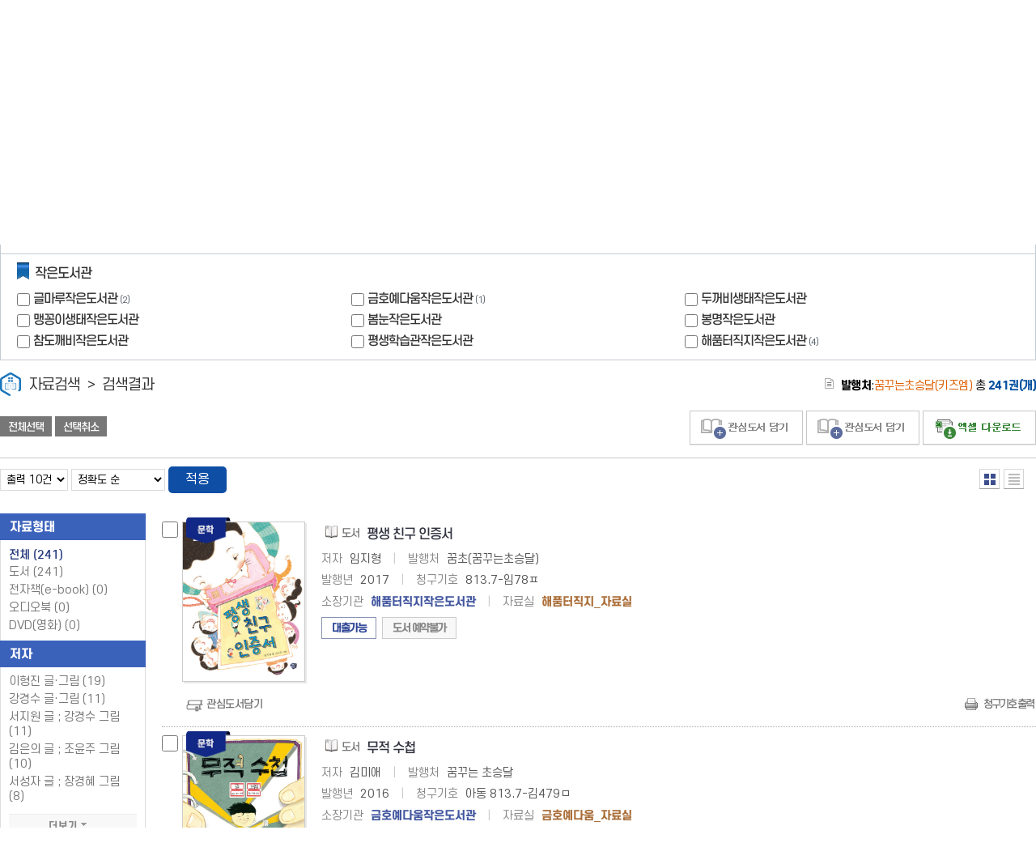

--- FILE ---
content_type: text/html; charset=UTF-8
request_url: https://library.cheongju.go.kr/lib/dls_le/index.php?act=searchIList&publisher=%EA%BF%88%EA%BE%B8%EB%8A%94%EC%B4%88%EC%8A%B9%EB%8B%AC%28%ED%82%A4%EC%A6%88%EC%97%A0%29&serSec=limit&mod=wdDataSearch&dbType=dan&jongKey=121921100
body_size: 85662
content:



<!doctype html>
<html lang="ko">
<head>
<meta charset="utf-8">
<title>도서관 통합자료 검색 - 청주시 시립도서관</title>
<meta name="viewport" content="width=device-width, initial-scale=1.0, minimum-scale=1.0, maximum-scale=1.0, user-scalable=no">
<meta http-equiv="X-UA-Compatible" content="IE=10">
<!--[if IE 9]><meta http-equiv="X-UA-Compatible" content="IE=9"><![endif]-->
<!--[if IE 8]><meta http-equiv="X-UA-Compatible" content="IE=8"><![endif]-->
<!--[if IE 7]><meta http-equiv="X-UA-Compatible" content="IE=7"><![endif]-->
<!--[if lte IE 6]><meta http-equiv="X-UA-Compatible" content="IE=6"><![endif]-->
<meta name="keywords" content="DLS-LTE, LTE, 자료검색">
<meta name="description" content="DLS-LTE 자료검색">

<script>
	//window.document.domain = "library.brcn.go.kr;
	//alert(parent.location.host);
</script>
<script>
	var userAgent = navigator.userAgent;
	var pattern = /(SCH\-|SPH\-|SGH\-|LG\-|CANU|IM\-|EV\-|iPhone|Nokia|BlackBerry|Android)/gi;
	var isMobile = pattern.test(userAgent);
	//if (isMobile == true) location.href="http://library.brcn.go.kr/index.php?agent=mobile";
</script>
<link rel="stylesheet" type="text/css" href="./wdCommon/css/card.css?v=2026012920">
<link rel="stylesheet" type="text/css" href="./wdCommon/css/m.css?v=2026012920" media="screen and (max-width:714px)">
<link rel="stylesheet" type="text/css" href="./wdCommon/css/wide.css?v=2026012920" media="screen and (min-width:715px)">

<link href="./wdCommon/css/jquery-ui-1.10.3.custom.min.css" rel="stylesheet" type="text/css">

<script type="text/javascript" src="./wdCommon/jslib/jquery-1.9.1.js"></script>
<script type="text/javascript" src="./wdCommon/jslib/jquery-ui-1.10.3.custom.min.js"></script>
<script type="text/javascript" src="./wdCommon/jslib/jcarousellite_1.0.1.js"></script>
<script type="text/javascript" src="./wdCommon/jslib/jquery.cookie.js"></script>
<script type="text/javascript" src="./wdCommon/jslib/jquery.iframe-auto-height.plugin.1.5.0.min.js"></script>
<!--[if IE]>
<script type="text/javascript" src="./wdCommon/jslib/html5.js"></script>
<script type="text/javascript" src="./wdCommon/jslib/placeholder.js"></script>
<script type="text/javascript" src="./wdCommon/jslib/respond.src.js"></script>
<script type="text/javascript" src="./wdCommon/jslib/modernizr.js"></script>
<![endif]-->
<script type="text/javascript" src="./wdModules/wdLayout/skins/default/jslib/thickbox.jquery.js"></script>
<script type="text/javascript" src="./wdModules/wdLayout/skins/default/jslib/loyout.js"></script>
<script type="text/javascript" src="./wdModules/wdDataSearch/skins/default/jslib/wdDataSearch.js"></script>
<script type="text/javascript" src="./wdModules/wdDataSearch/skins/default/jslib/slide.jquery.js"></script>


<script type="text/javascript">
//<![CDATA[

	$(window).load(function(){
		//$("#loading").css("display","none");
	});

	$(function(){
	//	if(document.getElementById('searchWord')) document.getElementById('searchWord').focus();
	});

//]]>
</script>
<script async src="https://www.googletagmanager.com/gtag/js?id=G-B8PL71ZP8X"></script>
<script type="text/javascript" src="./wdCommon/jslib/googlelog.js"></script>
</head>

<body>

	<!--wdGetHtmlHeader()-->

	<!-- div id="loading"></div -->

<script type="text/javascript" src="./virtualKeyboard/vk_popup.js?vk_layout=CN%20Chinese%20Cangjie&vk_skin=flat_gray"></script>

<div id="keyboard"></div>

<div id="container">
	
	<div class="container">
			<script>
var _auto_kwd = '';
var _auto_idx = -1;
var _auto_json = '';
var dataDetail = [];
var _out = 0;
$(function() {
	$('#searchWord').on('keydown', function() {
			if(event.shiftKey){
				if(_out != 0) return;
				if(event.keyCode == 9){
					if(_auto_idx != 0 && _auto_idx != -1){
						selectKeyword('up');
						return false;
					}else{
						if(_auto_idx == 0){
							$("#searchWord").focus();
							_out = 1;
							//return false;
						}
					}
				}
				return;
			}
			_out = 0;
			switch(event.keyCode) {
			case 40: // 하
			case 9: // Tab
				if(!event.shiftKey) {
					if(cnt >0 && _auto_idx == cnt-1) {
						$("#headSearchSubmit").focus();
						cnt = 0;
						return false;
					}
					selectKeyword('dn');
					return false;
				}
			case 38: // 상
				if(_auto_idx != 0)selectKeyword('up');
				return false;
			case 37: // 좌
				$("#headSearchItem").focus();
				return false;
			case 39: // 우
				$("#headSearchSubmit").focus();
				return false;
			default: //alert(event.keyCode);
		}
	}).on('blur', function() {

		$('#autoComplete').hide(function() {
		   $('#searchWord').attr('aria-expanded', 'false');
		});

	}).on('mouseup', function() {

		if($(this).val().replace(/ /g,'')){
			$('#autoComplete').show(function() {
			 $('#searchWord').attr('aria-expanded', 'true');
			});
		}
	}).on('keyup', function() {
		if($("#result_search").is(":checked")){
		$('#autoComplete').hide(function() {
		  $('#searchWord').attr('aria-expanded', 'false');
		});
			return;
		}
		switch(event.keyCode) {
			case 38: // 상
			case 40: // 하
			case 37: // 좌
			case 39: // 우
			case 9: // TAB
			case 16: // Shift
				return;
			default: //alert(event.keyCode);
		}
		var q = $(this).val();
		if(!q.replace(/ /g,'')) return;

		if(q.match(/[ㅂㅈㄷㄱㅅㅛㅕㅑㅐㅔㅣㅏㅓㅗㅎㄹㅇㄴㅁㅋㅌㅊㅍㅠㅜㅡ]/g)) return;
		//if(q.length<2) return;
		if(_auto_kwd == q) return;
		_auto_kwd = q;

		$.getJSON('./ajax/autocomplete.php?q='+encodeURIComponent(q), function(json) {
			_auto_idx = -1;
			var pannel = $('.keyword');
			if(!json.length) return;
			else pannel.html('');//.hide();

			var ul = $('<ul />');
			for(var k in json) {
				getDataDetail('', json);

				var jkey = json[k]['jongKey'];
				var bkey = json[k]['bookKey'];
				var title = json[k]['title'];
				$('<li />').html('<a href="#book_' + bkey + '"><span id="book_' + bkey + '">' + title + '</span></a>')
					.on('click mousedown', function() {
						var bk = $(this).attr('bkey');
						$('#searchWord').val($(this).attr('title').replace(/<[/]*strong>/g,""));
						getDataDetail(bk,'');
						return false;
					})
					.attr('jkey', jkey)
					.attr('bkey', bkey)
					.attr('title', title)
					.attr('role', 'option')
					.css({ 'cursor':'pointer' })
					.appendTo(ul);
				if(k == 0){
					getDataDetail(bkey,'');
				}

			}
			$('#autoComplete').show(function() {
			  $('#searchWord').attr('aria-expanded', 'true');
			});
			pannel.append(ul).show();
			_auto_json = json;
		});
	});
});

function getDataDetail(bookKey, json)
{
	if(dataDetail[bookKey]){
		var jkey  = dataDetail[bookKey]['jongKey'];
		var bkey  = dataDetail[bookKey]['bookKey'];
		var title  = dataDetail[bookKey]['title'];
		var author = dataDetail[bookKey]['author'];
		var pub    = dataDetail[bookKey]['publisher'];
		var pyear  = dataDetail[bookKey]['pubYear'];
		var callno = dataDetail[bookKey]['callNo'];
		var dtype  = dataDetail[bookKey]['dataType'];
		var libName= dataDetail[bookKey]['libName'];
		var placeName= dataDetail[bookKey]['placeName'];
		var image  = dataDetail[bookKey]['image'];

		$('#aTitle').attr('href','./index.php?mod=wdDataSearch&act=searchResultDetail&dbType=dan&jongKey=' + jkey).html(title);
		$('#aAuthor').html(author);
		$('#aPubInfo').html(pub);
		$('#aPubYear').html(pyear);
		$('#aCallNo').html(callno);
		$('#aType').html(dtype);
		$('#aLibName').html(libName);
		$('#aPlaceName').html(placeName);
		$('#aImage').attr('src',image);
		$('#aLink').attr('href','./index.php?mod=wdDataSearch&act=searchResultDetail&dbType=dan&jongKey=' + jkey);
		return;
	}
	if(json){
		for(var k in json) {
			var tmp = {
				'jongKey' : json[k]['jongKey'],
				'bookKey' : json[k]['bookKey'],
				'title' : json[k]['title'],
				'author' : json[k]['author'],
				'publisher' : json[k]['publisher'],
				'pubYear' : json[k]['pubYear'],
				'callNo' : json[k]['callNo'],
				'dataType' : json[k]['dataType'],
				'libName' : json[k]['libName'],
				'placeName' : json[k]['placeName'],
				'image' : json[k]['image']};
				console.log(tmp);
			dataDetail[json[k]['bookKey']] = tmp;
		};
	}
}
var cnt = 0;
function selectKeyword(flag) {
	var obj = $('.keyword ul');
	var child = obj.find('li a');
	cnt = child.length;
	child.removeClass('sel');
	if(_auto_idx<-1) _auto_idx = -1;
	if(flag == 'up') _auto_idx--;
	else if(flag == 'dn') _auto_idx++;
	if(_auto_idx<0) {
		$('#searchWord').val(_auto_kwd);
		return;
	}
	if(_auto_idx>cnt-1) _auto_idx = cnt-1;


	$('#searchWord').val(child.eq(_auto_idx).html().replace(/<[/]*strong>/g,""));
	selectHover(child.eq(_auto_idx));
}

var selectHoverFlag = 0;
function selectHover(obj) {
	obj.addClass('sel').parent().click();
	var ul = obj.parents('ul').eq(0);
	var top = obj.offset().top - ul.offset().top + ul.scrollTop();
	var height = ul.outerHeight();
	var off = top-height;
	if(off>selectHoverFlag) {
		if(off>=0) {
			ul.scrollTop(off+20);
		}
	} else {
		if(off<=0) {
			ul.scrollTop(ul.scrollTop()-20);
		}
	}
	selectHoverFlag = off;
}

function getStringLength (str)
{
	var retCode = 0;
	var strLength = 0;
	for (i = 0; i < str.length; i++)
	{
		var code = str.charCodeAt(i)
		var ch = str.substr(i,1).toUpperCase()
		code = parseInt(code)
		if ((ch < "0" || ch > "9") && (ch < "A" || ch > "Z") && ((code > 255) || (code < 0)))
			strLength = strLength + 2;
		else
			strLength = strLength + 1;
	}
	return strLength;
}

function getByte(str) {
	var resultSize = 0;
	if (str == null) {
		return 0;
	}
	for (var i = 0; i < str.length; i++) {
		var c = escape(str.charAt(i));
		if (c.length == 1) resultSize++;
		else if (c.indexOf("%u") != -1) resultSize += 2;
		else resultSize++;
	}
	return resultSize;
}

$(function(){
	var checked = false;

	$(".choice").removeClass("sel").hide();

	$(".selbox").find("input[type=checkbox]").on("click",function(){
		checked = false;

		$(".selbox").find("input[type=checkbox]").each(function(){
			if($(this).is(":checked")) checked = true;
		});

		if(checked){
			$(".choice").addClass("sel").show().on('click',function(){
				document.headSearchForm.submit();
			});
		}
		//else $(".choice").removeClass("sel").hide();
	})

	$(".clear").on("click",function(){
		$(".selbox").find("input[type=checkbox]").attr("checked",false);
		$(".choice").removeClass("sel").hide();
	});

	$(".allchk").on("click",function(){
		$(".selbox").find("input[type=checkbox]").attr("checked",true);
		$(".choice").removeClass("sel").show();
	});

// 실행 후 기관별 검색 활성화
	$(".selbox").find("input[type=checkbox]").each(function(){
		if($(this).is(":checked")) checked = true;
	});
	if(checked){
		$(".choice").addClass("sel").show().on('click',function(){
			document.headSearchForm.submit();
		});
	}
	//else $(".choice").removeClass("sel").hide();

	$(".option a").on("click",function(){
		//자료실이 선택될 경우 다중 도서관 검색은 되지 않음..
		$(this).parents().eq(4).find("input[type=checkbox]").attr("checked",false);

		$(this).parents().eq(3).find("input[type=checkbox]").attr("checked",true);


		$(".addPlaceCode").remove();
		$(this).parents().eq(4).find('li').css('background-color','');
		$(this).parent().css('background-color','#d8e1e2');
		$("#headSearchForm").append($('<input type="hidden" class="addPlaceCode" name="placeCode[]" value="' + $(this).attr("id") + '">'));
		//$(".option").hide();

		$(".choice").addClass("sel").show().on('click',function(){
			document.headSearchForm.submit();
		});
	});

	$(".sbopen").click(function(){
		$(".option").hide();
		$(this).next().show();
		return false;
	});



	$(".wrapClose").css("display","block");
	$(".wrapOpen").css("display","none");
	$(".wrapbox").css("display","block");

/*

	//$(".wrapbox").css("display","none");
//	$(".wrapClose").css("display","none");
	$(".wrapOpen").click(function(){
		$(".wrapClose").css("display","block");
		$(".wrapOpen").css("display","none");
		$(".wrapbox").css("display","block");
		$.cookie('isWrapOpen','open');
	}),
	$(".wrapClose").click(function(){
		$(".wrapClose").css("display","none");
		$(".wrapOpen").css("display","block");
		$(".wrapbox").css("display","none");
		$.cookie('isWrapOpen','close');
	});
	if(!$.cookie('isWrapOpen') || $.cookie('isWrapOpen') == 'open') $(".wrapOpen").click();
*/

})
</script>
<script type="text/javascript" src="./virtualKeyboard/vk_popup.js?vk_layout=CN%20Chinese%20Cangjie&vk_skin=flat_gray"></script>
<form method="get" name="headSearchForm" action="./index.php" id="v" onsubmit="return wjSearchCheck(this);">
	
<input type='hidden' name='mod' value='wdDataSearch' />
<input type='hidden' name='act' value='searchIList' />

	<input type="hidden" name="reWord[]" id="reWord" value="">
	<input type="hidden" name="preWord" value="">
	<input type="hidden" name="preItem" value="">
	<input type="hidden" name="preCond" value="">

	<input type="hidden" name="deSearch" id="deSearch" value="">
	<input type="hidden" name="word1" value="">
	<input type="hidden" name="word2" value="">
	<input type="hidden" name="word3" value="">
	<input type="hidden" name="item1" value="">
	<input type="hidden" name="itme2" value="">
	<input type="hidden" name="item3" value="">
	<input type="hidden" name="cond1" value="">
	<input type="hidden" name="cond1" value="">
	<input type="hidden" name="cond1" value="">

		<div id="headSearchForm">

		<div class="allbox">
			<fieldset>
				<legend>통합검색</legend>
								 <label for="reSearch" class="result"><input id="reSearch" type="checkbox" name="reSearch" value="1" title="결과내 검색">결과내 검색</label>
								<div class="search">
					<div class="input">
						<strong>
						<select name="item" id="headSearchItem" title="검색항목 선택">
							<option value="total">전체
							</option>
							<option value="title">제목
							</option>
							<option value="author">저자
							</option>
							<option value="publisher">발행처
							</option>
							<option value="keyword">키워드
							</option>
						</select>

						<!-- select name="searchMothod">
							<option value="total" >전체</option>
							<option value="book"   selected='selected'>도서검색</option>
							<option value="web"   >웹검색</option>
						</select -->
						</strong>


						<input type="text" name="word" value="" autocomplete="off" id="searchWord" style="ime-mode:active" title="검색어 입력창" placeholder="검색어를 적어주세요" aria-autocomplete="list"  aria-controls="autoComplete"  aria-expanded="false" >
						<!-- input type="hidden" name="item" value="title" id="item" -->
					</div>
					<input type="submit" id="headSearchSubmit" class="btn btn-search" value="검색">
									</div>
								<a href="./index.php?mod=wdDataSearch&act=dataDetailSearchForm&publisher=%EA%BF%88%EA%BE%B8%EB%8A%94%EC%B4%88%EC%8A%B9%EB%8B%AC%28%ED%82%A4%EC%A6%88%EC%97%A0%29&serSec=limit&dbType=dan&jongKey=121921100" title="상세검색" class="btn btn-desearch">상세검색</a>
								<button type="button" class="btn btn-research" onclick="PopupVirtualKeyboard.toggle('searchWord','keyboard'); return false;" title="새창 열림">다국어 입력기</button>
			</fieldset>
		</div>

		
				<div class="wrapbox">
			<div class="selbox">
				<dl>
					<dt>도서관</dt>
					<dd>

						<ul id="_multiChk1">
											

													<li><input name="manageCode[MA]" value="MA" id="MA" type="checkbox" >
								<label for="MA">청주시립도서관</label>

								<em>(15)</em>


															</li>
													

													<li><input name="manageCode[MN]" value="MN" id="MN" type="checkbox" >
								<label for="MN">가로수도서관</label>

								<em>(5)</em>


															</li>
													

													<li><input name="manageCode[MD]" value="MD" id="MD" type="checkbox" >
								<label for="MD">강내도서관</label>

								<em>(15)</em>


															</li>
													

													<li><input name="manageCode[MM]" value="MM" id="MM" type="checkbox" >
								<label for="MM">금빛도서관</label>

								<em>(10)</em>


															</li>
													

													<li><input name="manageCode[MB]" value="MB" id="MB" type="checkbox" >
								<label for="MB">기적의도서관</label>

								<em>(11)</em>


															</li>
													

													<li><input name="manageCode[SH]" value="SH" id="SH" type="checkbox" >
								<label for="SH">내수도서관</label>

								


															</li>
													

													<li><input name="manageCode[MJ]" value="MJ" id="MJ" type="checkbox" >
								<label for="MJ">상당도서관</label>

								<em>(16)</em>


															</li>
													

													<li><input name="manageCode[MC]" value="MC" id="MC" type="checkbox" >
								<label for="MC">서원도서관</label>

								<em>(24)</em>


															</li>
													

													<li><input name="manageCode[ML]" value="ML" id="ML" type="checkbox" >
								<label for="ML">신율봉도서관</label>

								<em>(23)</em>


															</li>
													

													<li><input name="manageCode[MI]" value="MI" id="MI" type="checkbox" >
								<label for="MI">오송도서관</label>

								<em>(31)</em>


															</li>
													

													<li><input name="manageCode[MG]" value="MG" id="MG" type="checkbox" >
								<label for="MG">오창도서관</label>

								<em>(15)</em>


															</li>
													

													<li><input name="manageCode[ME]" value="ME" id="ME" type="checkbox" >
								<label for="ME">오창호수도서관</label>

								<em>(14)</em>


															</li>
													

													<li><input name="manageCode[MF]" value="MF" id="MF" type="checkbox" >
								<label for="MF">옥산도서관</label>

								<em>(13)</em>


															</li>
													

													<li><input name="manageCode[MH]" value="MH" id="MH" type="checkbox" >
								<label for="MH">청원도서관</label>

								<em>(27)</em>


															</li>
													

													<li><input name="manageCode[MK]" value="MK" id="MK" type="checkbox" >
								<label for="MK">흥덕도서관</label>

								<em>(15)</em>


															</li>
													

													<li><input name="manageCode[SO]" value="SO" id="SO" type="checkbox" >
								<label for="SO">성화개신스마트도서관</label>

								


															</li>
													

													<li><input name="manageCode[SM]" value="SM" id="SM" type="checkbox" >
								<label for="SM">농협물류스마트도서관</label>

								


															</li>
													

													<li><input name="manageCode[SN]" value="SN" id="SN" type="checkbox" >
								<label for="SN">흥덕보건소스마트도서관</label>

								


															</li>
													

												

												

												

												

												

												

												

												

												

												

													<li><input name="manageCode[AA]" value="AA" id="AA" type="checkbox" >
								<label for="AA">자료보존관</label>

								


															</li>
													

													<li><input name="manageCode[SQ]" value="SQ" id="SQ" type="checkbox" >
								<label for="SQ">강서2동스마트도서관</label>

								


															</li>
													

													<li><input name="manageCode[SP]" value="SP" id="SP" type="checkbox" >
								<label for="SP">율봉스마트도서관</label>

								


															</li>
													</ul>
					</dd>
				</dl>
				<button type="button" class="choice">선택한 기관 검색</button>
				<button type="button" class="clear">선택해제</button>
				<button type="button" class="allchk">전체선택</button>
				<!-- label class="all"><input id="multiChk1" type="checkbox" name="multiChk1" value="1" title="전체선택" onclick="wjAllChecked(this.id);"> 전체선택</label -->
			</div>

			<div class="selbox">
				<dl>
					<dt>작은도서관</dt>
					<dd>
						<ul id="_multiChk2">
																																																																																																																																																																																																																																																																																							<li><input name="manageCode[SA]" value="SA" id="SA" type="checkbox"  >
								<label for="SA">글마루작은도서관 <em>(2)</em></label>
							</li>
																												<li><input name="manageCode[SB]" value="SB" id="SB" type="checkbox"  >
								<label for="SB">금호예다움작은도서관 <em>(1)</em></label>
							</li>
																												<li><input name="manageCode[SC]" value="SC" id="SC" type="checkbox"  >
								<label for="SC">두꺼비생태작은도서관</label>
							</li>
																												<li><input name="manageCode[SD]" value="SD" id="SD" type="checkbox"  >
								<label for="SD">맹꽁이생태작은도서관</label>
							</li>
																												<li><input name="manageCode[SE]" value="SE" id="SE" type="checkbox"  >
								<label for="SE">봄눈작은도서관</label>
							</li>
																												<li><input name="manageCode[SF]" value="SF" id="SF" type="checkbox"  >
								<label for="SF">봉명작은도서관</label>
							</li>
																												<li><input name="manageCode[SK]" value="SK" id="SK" type="checkbox"  >
								<label for="SK">참도깨비작은도서관</label>
							</li>
																												<li><input name="manageCode[SJ]" value="SJ" id="SJ" type="checkbox"  >
								<label for="SJ">평생학습관작은도서관</label>
							</li>
																												<li><input name="manageCode[SG]" value="SG" id="SG" type="checkbox"  >
								<label for="SG">해품터직지작은도서관 <em>(4)</em></label>
							</li>
																																																																					</ul>
					</dd>
				</dl>
			</div>

		</div>

		<div class="btnbox">
				</div>

			</div>
</form><div id="searchDataList">
		<div class="title">
		<h2>자료검색 <em>&gt;</em> 검색결과</h2>
	</div>
		<div class="btngroup">
		<div class="enbloc">
			<button type="button" onclick="wjAllChecked(1); return false;">전체선택</button>
			<button type="button" onclick="wjAllChecked(2); return false;">선택취소</button>
		</div>
		<div class="button">
									<a href="/lib/front/index.php?g_page=etc&m_page=etc01" target="_parent" onclick="return confirm('로그인이 필요한 서비스입니다. 로그인 페이지로 이동 하시겠습니까?');" class="btn-pack">관심도서 담기</a>
				<a href="/lib/front/index.php?g_page=etc&m_page=etc01" target="_parent" onclick="return confirm('로그인이 필요한 서비스입니다. 로그인 페이지로 이동 하시겠습니까?');" class="btn-pack">관심도서 담기</a>
					
			<a href="./index.php" onclick="wjXlsCheck(); return false;" class="btn-excel">선택엑셀 다운로드</a>
		</div>

	</div>

	<div class="settype">
		<form method="get" name="" action="./index.php">
			
<input type='hidden' name='act' value='searchIList' />
<input type='hidden' name='publisher' value='꿈꾸는초승달(키즈엠)' />
<input type='hidden' name='serSec' value='limit' />
<input type='hidden' name='mod' value='wdDataSearch' />
<input type='hidden' name='dbType' value='dan' />
<input type='hidden' name='jongKey' value='121921100' />
			<h3>
			<strong>발행처</strong>:<span class="red">꿈꾸는초승달(키즈엠)</span>
								총 <strong class="cyan">241권(개)</strong>
			</h3>


			<fieldset>
				<select id="listNum" name="listNum" title="검색결과 출력건수 선택">
					<option value="10" selected='selected'>출력 10건</option>
					<option value="20">출력 20건</option>
					<option value="30">출력 30건</option>
					<option value="50">출력 40건</option>
				</select>
				<select id="dataSort" name="dataSort" title="검색결과 정렬순서 선택">
					<option value=""        selected='selected'>정확도 순</option>
					<option value="hddesc" >등록일 내림차순</option>
					<option value="rkasc"  >등록일 오름차순</option>
					<option value="tidesc" >책제목 내림차순</option>
					<option value="tiasc"  >책제목 오름차순</option>
					<option value="aidesc" >저자 내림차순</option>
					<option value="aiasc"  >저자 오름차순</option>
					<option value="pidesc" >발행자 내림차순</option>
					<option value="piasc"  >발행자 오름차순</option>
					<option value="pydesc" >발행년 내림차순</option>
					<option value="pyasc"  >발행년 오름차순</option>
				</select>
				<button type="submit" class="btn">적용</button>
			</fieldset>

		</form>

		<div class="type">
			<a href="./index.php?viewType=div&act=searchIList&publisher=%EA%BF%88%EA%BE%B8%EB%8A%94%EC%B4%88%EC%8A%B9%EB%8B%AC%28%ED%82%A4%EC%A6%88%EC%97%A0%29&serSec=limit&mod=wdDataSearch&dbType=dan&jongKey=121921100" class="c1sel" title="선택됨">열거형</a>
			<a href="./index.php?viewType=table&act=searchIList&publisher=%EA%BF%88%EA%BE%B8%EB%8A%94%EC%B4%88%EC%8A%B9%EB%8B%AC%28%ED%82%A4%EC%A6%88%EC%97%A0%29&serSec=limit&mod=wdDataSearch&dbType=dan&jongKey=121921100" class="c2" title="">목록형</a>
		</div>

		<label class="all none"><input class="list_check" type="checkbox" name="allChk" value="" id="searchListChk" onClick="wjAllChecked(this.id);" /> 전체선택</label>

	</div>
</div>
<div class="standard">
	<div id="category">
		
<script>
$(function(){
	$("#more_man").off().on('click', function() {
		if($(this).attr("class") == "more_op"){
			$(this).attr("class","more_cs").html("감추기 <em></em>");
			$('.man_block').show();
		}else{
			$(this).attr("class","more_op").html("더보기 <em></em>");
			$('.man_block').hide();
		}
	});

	$("#more_man").click();
	
	$("#more_aut").off().on('click', function() {
		if($(this).attr("class") == "more_op"){
			$(this).attr("class","more_cs").html("감추기 <em></em>");
			$('.aut_block').show();
		}else{
			$(this).attr("class","more_op").html("더보기 <em></em>");
			$('.aut_block').hide();
		}
	});
	$("#more_aut").click().click();

	$("#more_pub").off().on('click', function() {
		if($(this).attr("class") == "more_op"){
			$(this).attr("class","more_cs").html("감추기 <em></em>");
			$('.pub_block').show();
		}else{
			$(this).attr("class","more_op").html("더보기 <em></em>");
			$('.pub_block').hide();
		}
	});
	$("#more_pub").click().click();
});
</script>
<div class="widget ddc">
	<h3>자료형태</h3>
	<ul>
		<li class="sel">        <a href="./index.php?act=searchIList&serSec=limit&mod=wdDataSearch&dbType=dan&jongKey=121921100">전체 <span>(241)</span></a></li>
		<li> <a href="./index.php?act=searchIList&dataType=book&serSec=limit&mod=wdDataSearch&dbType=dan&jongKey=121921100">도서 <span>(241)</span></a></li>
		<li><a href="./index.php?act=searchIList&dataType=ebook&serSec=limit&mod=wdDataSearch&dbType=dan&jongKey=121921100">전자책(e-book) <span>(0)</span></a></li>
		<li><a href="./index.php?act=searchIList&dataType=audio&serSec=limit&mod=wdDataSearch&dbType=dan&jongKey=121921100">오디오북 <span>(0)</span></a></li>
		<li>  <a href="./index.php?act=searchIList&dataType=dvd&serSec=limit&mod=wdDataSearch&dbType=dan&jongKey=121921100">DVD(영화) <span>(0)</span></a></li>
	</ul>
</div>

<div class="widget ddc">
	<h3>저자</h3>
	<div class="list" id="author_list">
				<div>
			<a href="./index.php?act=searchIList&author=%EC%9D%B4%ED%98%95%EC%A7%84+%EA%B8%80%C2%B7%EA%B7%B8%EB%A6%BC&serSec=limit&mod=wdDataSearch&dbType=dan&jongKey=121921100">이형진 글·그림 (19)</a>
		</div>
					<div>
			<a href="./index.php?act=searchIList&author=%EA%B0%95%EA%B2%BD%EC%88%98+%EA%B8%80%C2%B7%EA%B7%B8%EB%A6%BC&serSec=limit&mod=wdDataSearch&dbType=dan&jongKey=121921100">강경수 글·그림 (11)</a>
		</div>
					<div>
			<a href="./index.php?act=searchIList&author=%EC%84%9C%EC%A7%80%EC%9B%90+%EA%B8%80+%3B+%EA%B0%95%EA%B2%BD%EC%88%98+%EA%B7%B8%EB%A6%BC&serSec=limit&mod=wdDataSearch&dbType=dan&jongKey=121921100">서지원 글 ; 강경수 그림 (11)</a>
		</div>
					<div>
			<a href="./index.php?act=searchIList&author=%EA%B9%80%EC%9D%80%EC%9D%98+%EA%B8%80+%3B+%EC%A1%B0%EC%9C%A4%EC%A3%BC+%EA%B7%B8%EB%A6%BC&serSec=limit&mod=wdDataSearch&dbType=dan&jongKey=121921100">김은의 글 ; 조윤주 그림 (10)</a>
		</div>
					<div>
			<a href="./index.php?act=searchIList&author=%EC%84%9C%EC%84%B1%EC%9E%90+%EA%B8%80+%3B+%EC%9E%A5%EA%B2%BD%ED%98%9C+%EA%B7%B8%EB%A6%BC&serSec=limit&mod=wdDataSearch&dbType=dan&jongKey=121921100">서성자 글 ; 장경혜 그림 (8)</a>
		</div>
					<div class="aut_block">
			<a href="./index.php?act=searchIList&author=%EA%B9%80%EA%B2%BD%ED%9D%AC+%EA%B8%80+%3B+%EC%9C%A0%EA%B8%B0%ED%9B%88+%EA%B7%B8%EB%A6%BC&serSec=limit&mod=wdDataSearch&dbType=dan&jongKey=121921100">김경희 글 ; 유기훈 그림 (7)</a>
		</div>
					<div class="aut_block">
			<a href="./index.php?act=searchIList&author=%EA%B9%80%EA%B2%BD%ED%9D%AC+%EA%B8%80+%3B+%EC%9D%B4%EC%A3%BC%ED%98%84+%EA%B7%B8%EB%A6%BC&serSec=limit&mod=wdDataSearch&dbType=dan&jongKey=121921100">김경희 글 ; 이주현 그림 (7)</a>
		</div>
					<div class="aut_block">
			<a href="./index.php?act=searchIList&author=%EC%9E%84%EC%A7%80%ED%98%95+%EA%B8%80+%3B+%EA%B9%80%EC%B2%AD%ED%9D%AC+%EA%B7%B8%EB%A6%BC&serSec=limit&mod=wdDataSearch&dbType=dan&jongKey=121921100">임지형 글 ; 김청희 그림 (7)</a>
		</div>
					<div class="aut_block">
			<a href="./index.php?act=searchIList&author=%EA%B9%80%EC%9D%80%EC%9D%98+%EA%B8%80+%3B+%EC%9C%A0%EA%B8%B0%ED%9B%88+%EA%B7%B8%EB%A6%BC&serSec=limit&mod=wdDataSearch&dbType=dan&jongKey=121921100">김은의 글 ; 유기훈 그림 (6)</a>
		</div>
					<div class="aut_block">
			<a href="./index.php?act=searchIList&author=%EA%B9%80%EC%9D%80%EC%9D%98+%EA%B8%80+%3B+%EC%9C%A0%EC%84%A4%ED%99%94+%EA%B7%B8%EB%A6%BC&serSec=limit&mod=wdDataSearch&dbType=dan&jongKey=121921100">김은의 글 ; 유설화 그림 (6)</a>
		</div>
					<div class="aut_block">
			<a href="./index.php?act=searchIList&author=%EB%B0%B1%EC%9D%80%ED%95%98+%EA%B8%80+%3B+%EC%9D%B4%EB%8D%95%ED%99%94+%EA%B7%B8%EB%A6%BC&serSec=limit&mod=wdDataSearch&dbType=dan&jongKey=121921100">백은하 글 ; 이덕화 그림 (6)</a>
		</div>
					<div class="aut_block">
			<a href="./index.php?act=searchIList&author=%EC%9D%B4%ED%98%95%EC%A7%84+%EC%A7%80%EC%9D%8C++%3B+%EC%9D%B4%ED%98%95%EC%A7%84+%EA%B7%B8%EB%A6%BC&serSec=limit&mod=wdDataSearch&dbType=dan&jongKey=121921100">이형진 지음  ; 이형진 그림 (6)</a>
		</div>
					<div class="aut_block">
			<a href="./index.php?act=searchIList&author=%EC%9E%84%EC%A7%80%ED%98%95+%EA%B8%80+%3B+%EA%B9%80%EB%AF%B8%EC%9D%80+%EA%B7%B8%EB%A6%BC&serSec=limit&mod=wdDataSearch&dbType=dan&jongKey=121921100">임지형 글 ; 김미은 그림 (6)</a>
		</div>
					<div class="aut_block">
			<a href="./index.php?act=searchIList&author=%EC%9E%84%EC%A7%80%ED%98%95+%EA%B8%80+%3B+%EC%8B%AC%EC%9C%A4%EC%A0%95+%EA%B7%B8%EB%A6%BC&serSec=limit&mod=wdDataSearch&dbType=dan&jongKey=121921100">임지형 글 ; 심윤정 그림 (6)</a>
		</div>
					<div class="aut_block">
			<a href="./index.php?act=searchIList&author=%EC%B5%9C%ED%98%95%EB%AF%B8+%EA%B8%80+%3B+%EC%A7%80%EC%98%81%EC%9D%B4+%EA%B7%B8%EB%A6%BC&serSec=limit&mod=wdDataSearch&dbType=dan&jongKey=121921100">최형미 글 ; 지영이 그림 (6)</a>
		</div>
					<div class="aut_block">
			<a href="./index.php?act=searchIList&author=%EC%B5%9C%ED%98%95%EB%AF%B8+%EA%B8%80+%3B+%EC%B5%9C%EC%A3%BC%EB%A6%AC+%EA%B7%B8%EB%A6%BC&serSec=limit&mod=wdDataSearch&dbType=dan&jongKey=121921100">최형미 글 ; 최주리 그림 (6)</a>
		</div>
					<div class="aut_block">
			<a href="./index.php?act=searchIList&author=%EA%B9%80%EA%B2%BD%ED%9D%AC+%EA%B8%80++%3B+%EC%97%90%EC%8A%A4%EB%8D%94+%EA%B7%B8%EB%A6%BC&serSec=limit&mod=wdDataSearch&dbType=dan&jongKey=121921100">김경희 글  ; 에스더 그림 (5)</a>
		</div>
					<div class="aut_block">
			<a href="./index.php?act=searchIList&author=%EA%B9%80%EA%B2%BD%ED%9D%AC+%EA%B8%80+%3B+%EC%97%90%EC%8A%A4%EB%8D%94+%EA%B7%B8%EB%A6%BC&serSec=limit&mod=wdDataSearch&dbType=dan&jongKey=121921100">김경희 글 ; 에스더 그림 (5)</a>
		</div>
					<div class="aut_block">
			<a href="./index.php?act=searchIList&author=%EA%B9%80%EB%AF%B8%EC%95%A0+%EA%B8%80+%3B+%EC%9B%90%EC%A0%95%EB%AF%BC+%EA%B7%B8%EB%A6%BC&serSec=limit&mod=wdDataSearch&dbType=dan&jongKey=121921100">김미애 글 ; 원정민 그림 (5)</a>
		</div>
					<div class="aut_block">
			<a href="./index.php?act=searchIList&author=%EA%B9%80%EC%9D%80%EC%9D%98+%EA%B8%80++%3B+%EC%A1%B0%EC%9C%A4%EC%A3%BC+%EA%B7%B8%EB%A6%BC&serSec=limit&mod=wdDataSearch&dbType=dan&jongKey=121921100">김은의 글  ; 조윤주 그림 (5)</a>
		</div>
					<div class="aut_block">
			<a href="./index.php?act=searchIList&author=%EC%84%9C%EC%84%B1%EC%9E%90+%EA%B8%80+%3B+%EC%9D%B4%ED%98%84%EC%A0%95+%EA%B7%B8%EB%A6%BC&serSec=limit&mod=wdDataSearch&dbType=dan&jongKey=121921100">서성자 글 ; 이현정 그림 (5)</a>
		</div>
					<div class="aut_block">
			<a href="./index.php?act=searchIList&author=%EA%B9%80%EA%B2%BD%ED%9D%AC+%EA%B8%80++%3B+%EC%9C%A0%EA%B8%B0%ED%9B%88+%EA%B7%B8%EB%A6%BC&serSec=limit&mod=wdDataSearch&dbType=dan&jongKey=121921100">김경희 글  ; 유기훈 그림 (4)</a>
		</div>
					<div class="aut_block">
			<a href="./index.php?act=searchIList&author=%EA%B9%80%EB%AF%B8%EC%95%A0+%EA%B8%80+%3B+%EA%B6%8C%EC%86%A1%EC%9D%B4+%EA%B7%B8%EB%A6%BC&serSec=limit&mod=wdDataSearch&dbType=dan&jongKey=121921100">김미애 글 ; 권송이 그림 (4)</a>
		</div>
					<div class="aut_block">
			<a href="./index.php?act=searchIList&author=%EA%B9%80%ED%83%9C%ED%98%B8+%EA%B8%80++%3B+%ED%99%8D%ED%95%98%EB%82%98+%EA%B7%B8%EB%A6%BC&serSec=limit&mod=wdDataSearch&dbType=dan&jongKey=121921100">김태호 글  ; 홍하나 그림 (4)</a>
		</div>
					<div class="aut_block">
			<a href="./index.php?act=searchIList&author=%EC%9E%84%EC%A7%80%ED%98%95+%EA%B8%80++%3B+%EC%8B%AC%EC%9C%A4%EC%A0%95+%EA%B7%B8%EB%A6%BC&serSec=limit&mod=wdDataSearch&dbType=dan&jongKey=121921100">임지형 글  ; 심윤정 그림 (4)</a>
		</div>
					<div class="aut_block">
			<a href="./index.php?act=searchIList&author=%EA%B9%80%EA%B2%BD%ED%9D%AC+%EA%B8%80++%3B+%EC%9D%B4%EC%A3%BC%ED%98%84+%EA%B7%B8%EB%A6%BC&serSec=limit&mod=wdDataSearch&dbType=dan&jongKey=121921100">김경희 글  ; 이주현 그림 (3)</a>
		</div>
					<div class="aut_block">
			<a href="./index.php?act=searchIList&author=%EA%B9%80%ED%83%9C%ED%98%B8+%EA%B8%80+%3B+%ED%99%8D%ED%95%98%EB%82%98+%EA%B7%B8%EB%A6%BC&serSec=limit&mod=wdDataSearch&dbType=dan&jongKey=121921100">김태호 글 ; 홍하나 그림 (3)</a>
		</div>
					<div class="aut_block">
			<a href="./index.php?act=searchIList&author=%EB%AF%BC%EA%B2%BD%EC%A0%95+%EC%A7%80%EC%9D%8C++%3B+%EA%B9%80%EC%98%81%EA%B3%A4+%EA%B7%B8%EB%A6%BC&serSec=limit&mod=wdDataSearch&dbType=dan&jongKey=121921100">민경정 지음  ; 김영곤 그림 (3)</a>
		</div>
					<div class="aut_block">
			<a href="./index.php?act=searchIList&author=%EC%84%9C%EC%84%B1%EC%9E%90+%EA%B8%80++%3B+%EC%9D%B4%ED%98%84%EC%A0%95+%EA%B7%B8%EB%A6%BC&serSec=limit&mod=wdDataSearch&dbType=dan&jongKey=121921100">서성자 글  ; 이현정 그림 (3)</a>
		</div>
					<div class="aut_block">
			<a href="./index.php?act=searchIList&author=%EC%9D%B4%ED%98%95%EC%A7%84+%EA%B8%80%C2%B7%EA%B7%B8%EB%A6%BC+%3B+%EC%9D%B4%ED%98%95%EC%A7%84+%EA%B7%B8%EB%A6%BC&serSec=limit&mod=wdDataSearch&dbType=dan&jongKey=121921100">이형진 글·그림 ; 이형진 그림 (3)</a>
		</div>
						<a href="#author_list" class="more_op" id="more_aut">더보기 <em></em></a>
		</div>
</div>

<div class="widget ddc">
	<h3>발행처</h3>
	<div class="list" id="pub_list">
				<div>
			<a href="./index.php?act=searchIList&publisher=%EA%BF%88%EA%BE%B8%EB%8A%94%EC%B4%88%EC%8A%B9%EB%8B%AC&serSec=limit&mod=wdDataSearch&dbType=dan&jongKey=121921100">꿈꾸는초승달 (212)</a>
		</div>
					<div>
			<a href="./index.php?act=searchIList&publisher=%EA%BF%88%EA%BE%B8%EB%8A%94%EC%B4%88%EC%8A%B9%EB%8B%AC+%3A&serSec=limit&mod=wdDataSearch&dbType=dan&jongKey=121921100">꿈꾸는초승달 : (7)</a>
		</div>
					<div>
			<a href="./index.php?act=searchIList&publisher=%EA%BF%88%EC%B4%88&serSec=limit&mod=wdDataSearch&dbType=dan&jongKey=121921100">꿈초 (7)</a>
		</div>
					<div>
			<a href="./index.php?act=searchIList&publisher=%EA%BF%88%EA%BE%B8%EB%8A%94+%EC%B4%88%EC%8A%B9%EB%8B%AC&serSec=limit&mod=wdDataSearch&dbType=dan&jongKey=121921100">꿈꾸는 초승달 (6)</a>
		</div>
					<div>
			<a href="./index.php?act=searchIList&publisher=%EA%BF%88%EA%BE%B8%EB%8A%94%EC%B4%88%EC%8A%B9%EB%8B%AC%3A&serSec=limit&mod=wdDataSearch&dbType=dan&jongKey=121921100">꿈꾸는초승달: (3)</a>
		</div>
					<div class="pub_block">
			<a href="./index.php?act=searchIList&publisher=%EA%BF%88%EC%B4%88+%3A&serSec=limit&mod=wdDataSearch&dbType=dan&jongKey=121921100">꿈초 : (2)</a>
		</div>
					<div class="pub_block">
			<a href="./index.php?act=searchIList&publisher=%ED%82%A4%EC%A6%88%EC%97%A0&serSec=limit&mod=wdDataSearch&dbType=dan&jongKey=121921100">키즈엠 (2)</a>
		</div>
					<div class="pub_block">
			<a href="./index.php?act=searchIList&publisher=%EA%BF%88%EC%B4%88%28%EA%BF%88%EA%BE%B8%EB%8A%94%EC%B4%88%EC%8A%B9%EB%8B%AC%29&serSec=limit&mod=wdDataSearch&dbType=dan&jongKey=121921100">꿈초(꿈꾸는초승달) (1)</a>
		</div>
					<div class="pub_block">
			<a href="./index.php?act=searchIList&publisher=%EA%BF%88%EC%B4%88%3A&serSec=limit&mod=wdDataSearch&dbType=dan&jongKey=121921100">꿈초: (1)</a>
		</div>
						<a href="#pub_list" class="more_op" id="more_pub">더보기 <em></em></a>
		</div>
</div>

<div class="widget ddc">
	<h3>발행년도</h3>
	<ul>
			<li><a href="./index.php?act=searchIList&pubYearS=2020&serSec=limit&mod=wdDataSearch&dbType=dan&jongKey=121921100">2020년 (4)</a></li>
			<li><a href="./index.php?act=searchIList&pubYearS=2019&serSec=limit&mod=wdDataSearch&dbType=dan&jongKey=121921100">2019년 (4)</a></li>
			<li><a href="./index.php?act=searchIList&pubYearS=2018&serSec=limit&mod=wdDataSearch&dbType=dan&jongKey=121921100">2018년 (12)</a></li>
			<li><a href="./index.php?act=searchIList&pubYearS=2017&serSec=limit&mod=wdDataSearch&dbType=dan&jongKey=121921100">2017년 (115)</a></li>
			<li><a href="./index.php?act=searchIList&pubYearS=2016&serSec=limit&mod=wdDataSearch&dbType=dan&jongKey=121921100">2016년 (85)</a></li>
			<li><a href="./index.php?act=searchIList&pubYearS=2015&serSec=limit&mod=wdDataSearch&dbType=dan&jongKey=121921100">2015년 (20)</a></li>
		</ul>
</div>

<div class="widget ddc">
	<h3>KDC 카테고리</h3>
	<ul>
						<li class="sel"><a href="./index.php?act=searchIList&kdcCode=0&serSec=limit&mod=wdDataSearch&dbType=dan&jongKey=121921100">000 총류 (1)</a></li>
						<li><a href="./index.php?act=searchIList&kdcCode=1&serSec=limit&mod=wdDataSearch&dbType=dan&jongKey=121921100">100 철학 (1)</a></li>
						<li><a href="./index.php?act=searchIList&kdcCode=2&serSec=limit&mod=wdDataSearch&dbType=dan&jongKey=121921100">200 종교 (10)</a></li>
						<li><a href="./index.php?act=searchIList&kdcCode=3&serSec=limit&mod=wdDataSearch&dbType=dan&jongKey=121921100">300 사회과학 (10)</a></li>
						<li><a href="./index.php?act=searchIList&kdcCode=4&serSec=limit&mod=wdDataSearch&dbType=dan&jongKey=121921100">400 자연과학 (13)</a></li>
						<li><a href="./index.php?act=searchIList&kdcCode=5&serSec=limit&mod=wdDataSearch&dbType=dan&jongKey=121921100">500 기술과학 (5)</a></li>
						<li><a href="./index.php?act=searchIList&kdcCode=6&serSec=limit&mod=wdDataSearch&dbType=dan&jongKey=121921100">600 예술 (0)</a></li>
						<li><a href="./index.php?act=searchIList&kdcCode=7&serSec=limit&mod=wdDataSearch&dbType=dan&jongKey=121921100">700 언어 (0)</a></li>
						<li><a href="./index.php?act=searchIList&kdcCode=8&serSec=limit&mod=wdDataSearch&dbType=dan&jongKey=121921100">800 문학 (181)</a></li>
						<li><a href="./index.php?act=searchIList&kdcCode=9&serSec=limit&mod=wdDataSearch&dbType=dan&jongKey=121921100">900 역사 (20)</a></li>
		
	</ul>
</div>


	</div>

	<div id="sub">

	<form method="post" name="basketRegFrom" id="basketRegFrom" action="./index.php">
		
<input type='hidden' name='mod' value='wdDataSearch' />
<input type='hidden' name='act' value='dataBasketRegist' />
<input type='hidden' name='regAct' value='insert' />
		<input type="hidden" name="bookKey[]" id="basket_book_key" value="">
		<input type="hidden" name="isAjax" id="isAjax" value="">
	</form>
	<script>
	$(function(){
		$(".basket_reg_btn").on("click", function(){
			if(confirm('관심도서로 담으시겠습니까?')){
				var bookKey = $(this).attr('href').replace('#','');
				$("#basket_book_key").val(bookKey);
				$("#isAjax").val("Y");

				var queryString = $("form[name=basketRegFrom]").serialize() ;
				$.ajax({
					type : 'post',
					url : './index.php',
					data : queryString,
					dataType : 'text',
					error: function(xhr, status, error){
						alert(error);
					},
					success : function(t){
						//alert(t);
						t = $.trim(t);
						if(t == 'not_login') alert('로그인을 해주세요.');
						if(t == 'not_choice') alert('선택된 도서가 없습니다.');
						if(t == 'OK') alert('등록되었습니다.');
						if(t == 'OVERLAP') alert('등록되었습니다. (중복도서는 제외)');
					}
				});
				return;
				$("#basketRegFrom").submit();
			}
			else $("#basket_book_key").val('');
		});
	});
	</script>


		<form method="post" name="dataRegistForm" action="./index.php" onsubmit="return wjDataChecked();">

		<div id="searchBookList">
			
<input type='hidden' name='mod' value='wdDataSearch' />
<input type='hidden' name='act' value='dataBasketRegist' />
<input type='hidden' name='regAct' value='insert' />


							<div class="divList" id="_searchListChk">

	
			<div  class="list">
			<input class="listCheck" type="checkbox" name="bookKey[]" value="94721221" title="평생 친구 인증서 도서선택" />
			<dl>
				<dt>
									<a href="./index.php?mod=wdDataSearch&act=searchResultDetail&dbType=dan&jongKey=94721222&time=1769685724&offset=1&publisher=%EA%BF%88%EA%BE%B8%EB%8A%94%EC%B4%88%EC%8A%B9%EB%8B%AC%28%ED%82%A4%EC%A6%88%EC%97%A0%29&serSec=limit" title="평생 친구 인증서 상세보기"><img class="img" src="https://bookthumb-phinf.pstatic.net/cover/114/914/11491421.jpg?udate=20180608" alt="평생 친구 인증서"></a>
				

									<em class="label label-bk"><img src="./wdModules/wdDataSearch/skins/default/./img/book/book_icon8.png" alt="문학"></em>
									<em class="loadr"><img src="./wdModules/wdDataSearch/skins/default/./img/common/ajax-loader.gif" id="loading_" alt="로딩중입니다."></em>

				</dt>
				<dd>
					<div class="ico ico-bk">
						<strong>도서</strong>
						<a href="./index.php?mod=wdDataSearch&act=searchResultDetail&dbType=dan&jongKey=94721222&time=1769685724&offset=1&publisher=%EA%BF%88%EA%BE%B8%EB%8A%94%EC%B4%88%EC%8A%B9%EB%8B%AC%28%ED%82%A4%EC%A6%88%EC%97%A0%29&serSec=limit">
							평생 친구 인증서						</a>
					</div>
					<ul>
												<li>
						<strong>저자</strong> 임지형 <em>|</em>
												<strong>발행처</strong> 꿈초(꿈꾸는초승달)												</li>
												<li>
												<strong>발행년</strong> 2017 <em>|</em>
																		<strong>청구기호</strong> 813.7-임78ㅍ												</li>
						<li class="so">
												<strong>소장기관</strong> <span class="fb blue">해품터직지작은도서관</span>
						
						<em>|</em>
						<strong>자료실</strong> <span class="fb yellow">해품터직지_자료실</span>

						</li>
					</ul>



					<ol>

										
												<li><strong class="using2">대출가능</strong></li>
											
													<li><strong class="nonone">도서 예약불가</strong></li>
				
			

			
			

			




			
																	<li class="add_interest"><a href="#login" onclick="if(confirm('로그인 후 이용가능 합니다. 로그인 페이지로 이동하시겠습니까?')){ parent.location.href='../front/index.php?g_page=etc&m_page=etc01'; } return false;" >
											관심도서담기
						</a></li>
			

					</ol>
					<div class="print">
											<a href="./index.php?mod=wdDataSearch&act=callNoPrint&bookKey=94721221" onclick="var tar = window.open(this.href,'callNoPrint','width=280,height=350,resizable=1'); tar.focus(); return false;" title="청구기호 프린트 페이지 새창 열림">청구기호 출력</a>
															</div>
				</dd>
			</dl>
		</div>
			<div  class="list">
			<input class="listCheck" type="checkbox" name="bookKey[]" value="80056722" title="무적 수첩 도서선택" />
			<dl>
				<dt>
									<a href="./index.php?mod=wdDataSearch&act=searchResultDetail&dbType=dan&jongKey=80154694&time=1769685724&offset=2&publisher=%EA%BF%88%EA%BE%B8%EB%8A%94%EC%B4%88%EC%8A%B9%EB%8B%AC%28%ED%82%A4%EC%A6%88%EC%97%A0%29&serSec=limit" title="무적 수첩 상세보기"><img class="img" src="https://bookthumb-phinf.pstatic.net/cover/111/239/11123974.jpg?udate=20190202" alt="무적 수첩"></a>
				

									<em class="label label-bk"><img src="./wdModules/wdDataSearch/skins/default/./img/book/book_icon8.png" alt="문학"></em>
									<em class="loadr"><img src="./wdModules/wdDataSearch/skins/default/./img/common/ajax-loader.gif" id="loading_" alt="로딩중입니다."></em>

				</dt>
				<dd>
					<div class="ico ico-bk">
						<strong>도서</strong>
						<a href="./index.php?mod=wdDataSearch&act=searchResultDetail&dbType=dan&jongKey=80154694&time=1769685724&offset=2&publisher=%EA%BF%88%EA%BE%B8%EB%8A%94%EC%B4%88%EC%8A%B9%EB%8B%AC%28%ED%82%A4%EC%A6%88%EC%97%A0%29&serSec=limit">
							무적 수첩						</a>
					</div>
					<ul>
												<li>
						<strong>저자</strong> 김미애 <em>|</em>
												<strong>발행처</strong> 꿈꾸는 초승달												</li>
												<li>
												<strong>발행년</strong> 2016 <em>|</em>
																		<strong>청구기호</strong> 아동 813.7-김479ㅁ												</li>
						<li class="so">
												<strong>소장기관</strong> <span class="fb blue">금호예다움작은도서관</span>
						
						<em>|</em>
						<strong>자료실</strong> <span class="fb yellow">금호예다움_자료실</span>

						</li>
					</ul>



					<ol>

										
												<li><strong class="using2">대출가능</strong></li>
											
													<li><strong class="nonone">도서 예약불가</strong></li>
				
			

			
			

			




			
																	<li class="add_interest"><a href="#login" onclick="if(confirm('로그인 후 이용가능 합니다. 로그인 페이지로 이동하시겠습니까?')){ parent.location.href='../front/index.php?g_page=etc&m_page=etc01'; } return false;" >
											관심도서담기
						</a></li>
			

					</ol>
					<div class="print">
											<a href="./index.php?mod=wdDataSearch&act=callNoPrint&bookKey=80056722" onclick="var tar = window.open(this.href,'callNoPrint','width=280,height=350,resizable=1'); tar.focus(); return false;" title="청구기호 프린트 페이지 새창 열림">청구기호 출력</a>
															</div>
				</dd>
			</dl>
		</div>
			<div  class="list">
			<input class="listCheck" type="checkbox" name="bookKey[]" value="80096631" title="무적수첩 도서선택" />
			<dl>
				<dt>
									<a href="./index.php?mod=wdDataSearch&act=searchResultDetail&dbType=dan&jongKey=80194410&time=1769685724&offset=3&publisher=%EA%BF%88%EA%BE%B8%EB%8A%94%EC%B4%88%EC%8A%B9%EB%8B%AC%28%ED%82%A4%EC%A6%88%EC%97%A0%29&serSec=limit" title="무적수첩 상세보기"><img class="img" src="https://bookthumb-phinf.pstatic.net/cover/111/239/11123974.jpg?udate=20190202" alt="무적수첩"></a>
				

									<em class="label label-bk"><img src="./wdModules/wdDataSearch/skins/default/./img/book/book_icon8.png" alt="문학"></em>
									<em class="loadr"><img src="./wdModules/wdDataSearch/skins/default/./img/common/ajax-loader.gif" id="loading_" alt="로딩중입니다."></em>

				</dt>
				<dd>
					<div class="ico ico-bk">
						<strong>도서</strong>
						<a href="./index.php?mod=wdDataSearch&act=searchResultDetail&dbType=dan&jongKey=80194410&time=1769685724&offset=3&publisher=%EA%BF%88%EA%BE%B8%EB%8A%94%EC%B4%88%EC%8A%B9%EB%8B%AC%28%ED%82%A4%EC%A6%88%EC%97%A0%29&serSec=limit">
							무적수첩						</a>
					</div>
					<ul>
												<li>
						<strong>저자</strong> 김미애글; 원정민그림 <em>|</em>
												<strong>발행처</strong> 꿈꾸는 초승달												</li>
												<li>
												<strong>발행년</strong> 2017 <em>|</em>
																		<strong>청구기호</strong> 어린이 813.6-김38무												</li>
						<li class="so">
												<strong>소장기관</strong> <span class="fb blue">글마루작은도서관</span>
						
						<em>|</em>
						<strong>자료실</strong> <span class="fb yellow">글마루_자료실</span>

						</li>
					</ul>



					<ol>

										
												<li><strong class="using2">대출가능</strong></li>
											
													<li><strong class="nonone">도서 예약불가</strong></li>
				
			

			
			

			




			
																	<li class="add_interest"><a href="#login" onclick="if(confirm('로그인 후 이용가능 합니다. 로그인 페이지로 이동하시겠습니까?')){ parent.location.href='../front/index.php?g_page=etc&m_page=etc01'; } return false;" >
											관심도서담기
						</a></li>
			

					</ol>
					<div class="print">
											<a href="./index.php?mod=wdDataSearch&act=callNoPrint&bookKey=80096631" onclick="var tar = window.open(this.href,'callNoPrint','width=280,height=350,resizable=1'); tar.focus(); return false;" title="청구기호 프린트 페이지 새창 열림">청구기호 출력</a>
															</div>
				</dd>
			</dl>
		</div>
			<div  class="list">
			<input class="listCheck" type="checkbox" name="bookKey[]" value="80086265" title="코끼리 천둥이는 엄마가 필요해! 도서선택" />
			<dl>
				<dt>
									<a href="./index.php?mod=wdDataSearch&act=searchResultDetail&dbType=dan&jongKey=80184078&time=1769685724&offset=4&publisher=%EA%BF%88%EA%BE%B8%EB%8A%94%EC%B4%88%EC%8A%B9%EB%8B%AC%28%ED%82%A4%EC%A6%88%EC%97%A0%29&serSec=limit" title="코끼리 천둥이는 엄마가 필요해! 상세보기"><img class="img" src="https://bookthumb-phinf.pstatic.net/cover/102/357/10235797.jpg?udate=20180608" alt="코끼리 천둥이는 엄마가 필요해!"></a>
				

									<em class="label label-bk"><img src="./wdModules/wdDataSearch/skins/default/./img/book/book_icon4.png" alt="자연과학"></em>
									<em class="loadr"><img src="./wdModules/wdDataSearch/skins/default/./img/common/ajax-loader.gif" id="loading_" alt="로딩중입니다."></em>

				</dt>
				<dd>
					<div class="ico ico-bk">
						<strong>도서</strong>
						<a href="./index.php?mod=wdDataSearch&act=searchResultDetail&dbType=dan&jongKey=80184078&time=1769685724&offset=4&publisher=%EA%BF%88%EA%BE%B8%EB%8A%94%EC%B4%88%EC%8A%B9%EB%8B%AC%28%ED%82%A4%EC%A6%88%EC%97%A0%29&serSec=limit">
							코끼리 천둥이는 엄마가 필요해!						</a>
					</div>
					<ul>
												<li>
						<strong>저자</strong> 이형진 글;그림 <em>|</em>
												<strong>발행처</strong> 꿈꾸는 초승달												</li>
												<li>
												<strong>발행년</strong> 2016 <em>|</em>
																		<strong>청구기호</strong> 아동 491-이787ㅋ												</li>
						<li class="so">
												<strong>소장기관</strong> <span class="fb blue">해품터직지작은도서관</span>
						
						<em>|</em>
						<strong>자료실</strong> <span class="fb yellow">해품터직지_자료실</span>

						</li>
					</ul>



					<ol>

										
												<li><strong class="using2">대출가능</strong></li>
											
													<li><strong class="nonone">도서 예약불가</strong></li>
				
			

			
			

			




			
																	<li class="add_interest"><a href="#login" onclick="if(confirm('로그인 후 이용가능 합니다. 로그인 페이지로 이동하시겠습니까?')){ parent.location.href='../front/index.php?g_page=etc&m_page=etc01'; } return false;" >
											관심도서담기
						</a></li>
			

					</ol>
					<div class="print">
											<a href="./index.php?mod=wdDataSearch&act=callNoPrint&bookKey=80086265" onclick="var tar = window.open(this.href,'callNoPrint','width=280,height=350,resizable=1'); tar.focus(); return false;" title="청구기호 프린트 페이지 새창 열림">청구기호 출력</a>
															</div>
				</dd>
			</dl>
		</div>
			<div  class="list">
			<input class="listCheck" type="checkbox" name="bookKey[]" value="97784133" title="웃어요 공주님 (아이 마음 그림 동화 1) 도서선택" />
			<dl>
				<dt>
									<a href="./index.php?mod=wdDataSearch&act=searchResultDetail&dbType=dan&jongKey=97784134&time=1769685724&offset=5&publisher=%EA%BF%88%EA%BE%B8%EB%8A%94%EC%B4%88%EC%8A%B9%EB%8B%AC%28%ED%82%A4%EC%A6%88%EC%97%A0%29&serSec=limit" title="웃어요 공주님 (아이 마음 그림 동화 1) 상세보기"><img class="img" src="https://bookthumb-phinf.pstatic.net/cover/122/699/12269936.jpg?udate=20181121" alt="웃어요 공주님 (아이 마음 그림 동화 1)"></a>
				

									<em class="label label-bk"><img src="./wdModules/wdDataSearch/skins/default/./img/book/book_icon8.png" alt="문학"></em>
									<em class="loadr"><img src="./wdModules/wdDataSearch/skins/default/./img/common/ajax-loader.gif" id="loading_" alt="로딩중입니다."></em>

				</dt>
				<dd>
					<div class="ico ico-bk">
						<strong>도서</strong>
						<a href="./index.php?mod=wdDataSearch&act=searchResultDetail&dbType=dan&jongKey=97784134&time=1769685724&offset=5&publisher=%EA%BF%88%EA%BE%B8%EB%8A%94%EC%B4%88%EC%8A%B9%EB%8B%AC%28%ED%82%A4%EC%A6%88%EC%97%A0%29&serSec=limit">
							웃어요 공주님 (아이 마음 그림 동화 1)						</a>
					</div>
					<ul>
												<li>
						<strong>저자</strong> 강경수 <em>|</em>
												<strong>발행처</strong> 꿈꾸는초승달												</li>
												<li>
												<strong>발행년</strong> 2017 <em>|</em>
																		<strong>청구기호</strong> 813.7-강14ㅇ												</li>
						<li class="so">
												<strong>소장기관</strong> <span class="fb blue">해품터직지작은도서관</span>
						
						<em>|</em>
						<strong>자료실</strong> <span class="fb yellow">해품터직지_자료실</span>

						</li>
					</ul>



					<ol>

										
												<li><strong class="using2">대출가능</strong></li>
											
													<li><strong class="nonone">도서 예약불가</strong></li>
				
			

			
			

			




			
																	<li class="add_interest"><a href="#login" onclick="if(confirm('로그인 후 이용가능 합니다. 로그인 페이지로 이동하시겠습니까?')){ parent.location.href='../front/index.php?g_page=etc&m_page=etc01'; } return false;" >
											관심도서담기
						</a></li>
			

					</ol>
					<div class="print">
											<a href="./index.php?mod=wdDataSearch&act=callNoPrint&bookKey=97784133" onclick="var tar = window.open(this.href,'callNoPrint','width=280,height=350,resizable=1'); tar.focus(); return false;" title="청구기호 프린트 페이지 새창 열림">청구기호 출력</a>
															</div>
				</dd>
			</dl>
		</div>
			<div  class="list">
			<input class="listCheck" type="checkbox" name="bookKey[]" value="92463456" title="동화 쓰는 고양이 똥꼬 도서선택" />
			<dl>
				<dt>
									<a href="./index.php?mod=wdDataSearch&act=searchResultDetail&dbType=dan&jongKey=92463457&time=1769685724&offset=6&publisher=%EA%BF%88%EA%BE%B8%EB%8A%94%EC%B4%88%EC%8A%B9%EB%8B%AC%28%ED%82%A4%EC%A6%88%EC%97%A0%29&serSec=limit" title="동화 쓰는 고양이 똥꼬 상세보기"><img class="img" src="https://bookthumb-phinf.pstatic.net/cover/116/653/11665396.jpg?udate=20180608" alt="동화 쓰는 고양이 똥꼬"></a>
				

									<em class="label label-bk"><img src="./wdModules/wdDataSearch/skins/default/./img/book/book_icon8.png" alt="문학"></em>
									<em class="loadr"><img src="./wdModules/wdDataSearch/skins/default/./img/common/ajax-loader.gif" id="loading_" alt="로딩중입니다."></em>

				</dt>
				<dd>
					<div class="ico ico-bk">
						<strong>도서</strong>
						<a href="./index.php?mod=wdDataSearch&act=searchResultDetail&dbType=dan&jongKey=92463457&time=1769685724&offset=6&publisher=%EA%BF%88%EA%BE%B8%EB%8A%94%EC%B4%88%EC%8A%B9%EB%8B%AC%28%ED%82%A4%EC%A6%88%EC%97%A0%29&serSec=limit">
							동화 쓰는 고양이 똥꼬						</a>
					</div>
					<ul>
												<li>
						<strong>저자</strong> 서성자 <em>|</em>
												<strong>발행처</strong> 꿈꾸는초승달												</li>
												<li>
												<strong>발행년</strong> 2017 <em>|</em>
																		<strong>청구기호</strong> 808.9-서54ㄷ												</li>
						<li class="so">
												<strong>소장기관</strong> <span class="fb blue">해품터직지작은도서관</span>
						
						<em>|</em>
						<strong>자료실</strong> <span class="fb yellow">해품터직지_자료실</span>

						</li>
					</ul>



					<ol>

										
												<li><strong class="using2">대출가능</strong></li>
											
													<li><strong class="nonone">도서 예약불가</strong></li>
				
			

			
			

			




			
																	<li class="add_interest"><a href="#login" onclick="if(confirm('로그인 후 이용가능 합니다. 로그인 페이지로 이동하시겠습니까?')){ parent.location.href='../front/index.php?g_page=etc&m_page=etc01'; } return false;" >
											관심도서담기
						</a></li>
			

					</ol>
					<div class="print">
											<a href="./index.php?mod=wdDataSearch&act=callNoPrint&bookKey=92463456" onclick="var tar = window.open(this.href,'callNoPrint','width=280,height=350,resizable=1'); tar.focus(); return false;" title="청구기호 프린트 페이지 새창 열림">청구기호 출력</a>
															</div>
				</dd>
			</dl>
		</div>
			<div  class="list">
			<input class="listCheck" type="checkbox" name="bookKey[]" value="80096330" title="대못안경과 건우의 위험한 소원 도서선택" />
			<dl>
				<dt>
									<a href="./index.php?mod=wdDataSearch&act=searchResultDetail&dbType=dan&jongKey=80194109&time=1769685724&offset=7&publisher=%EA%BF%88%EA%BE%B8%EB%8A%94%EC%B4%88%EC%8A%B9%EB%8B%AC%28%ED%82%A4%EC%A6%88%EC%97%A0%29&serSec=limit" title="대못안경과 건우의 위험한 소원 상세보기"><img class="img" src="https://bookthumb-phinf.pstatic.net/cover/103/462/10346254.jpg?udate=20180608" alt="대못안경과 건우의 위험한 소원"></a>
				

									<em class="label label-bk"><img src="./wdModules/wdDataSearch/skins/default/./img/book/book_icon8.png" alt="문학"></em>
									<em class="loadr"><img src="./wdModules/wdDataSearch/skins/default/./img/common/ajax-loader.gif" id="loading_" alt="로딩중입니다."></em>

				</dt>
				<dd>
					<div class="ico ico-bk">
						<strong>도서</strong>
						<a href="./index.php?mod=wdDataSearch&act=searchResultDetail&dbType=dan&jongKey=80194109&time=1769685724&offset=7&publisher=%EA%BF%88%EA%BE%B8%EB%8A%94%EC%B4%88%EC%8A%B9%EB%8B%AC%28%ED%82%A4%EC%A6%88%EC%97%A0%29&serSec=limit">
							대못안경과 건우의 위험한 소원						</a>
					</div>
					<ul>
												<li>
						<strong>저자</strong> 김경희 글;에스더 그림 <em>|</em>
												<strong>발행처</strong> 꿈꾸는 초승달												</li>
												<li>
												<strong>발행년</strong> 2017 <em>|</em>
																		<strong>청구기호</strong> 어린이 813.8-김14대												</li>
						<li class="so">
												<strong>소장기관</strong> <span class="fb blue">글마루작은도서관</span>
						
						<em>|</em>
						<strong>자료실</strong> <span class="fb yellow">글마루_자료실</span>

						</li>
					</ul>



					<ol>

										
												<li><strong class="using2">대출가능</strong></li>
											
													<li><strong class="nonone">도서 예약불가</strong></li>
				
			

			
			

			




			
																	<li class="add_interest"><a href="#login" onclick="if(confirm('로그인 후 이용가능 합니다. 로그인 페이지로 이동하시겠습니까?')){ parent.location.href='../front/index.php?g_page=etc&m_page=etc01'; } return false;" >
											관심도서담기
						</a></li>
			

					</ol>
					<div class="print">
											<a href="./index.php?mod=wdDataSearch&act=callNoPrint&bookKey=80096330" onclick="var tar = window.open(this.href,'callNoPrint','width=280,height=350,resizable=1'); tar.focus(); return false;" title="청구기호 프린트 페이지 새창 열림">청구기호 출력</a>
															</div>
				</dd>
			</dl>
		</div>
			<div  class="list">
			<input class="listCheck" type="checkbox" name="bookKey[]" value="93542030" title="우리 동네에는 어린 왕자가 산다 : 정직의 별 도서선택" />
			<dl>
				<dt>
									<a href="./index.php?mod=wdDataSearch&act=searchResultDetail&dbType=dan&jongKey=93542028&time=1769685724&offset=8&publisher=%EA%BF%88%EA%BE%B8%EB%8A%94%EC%B4%88%EC%8A%B9%EB%8B%AC%28%ED%82%A4%EC%A6%88%EC%97%A0%29&serSec=limit" title="우리 동네에는 어린 왕자가 산다 : 정직의 별 상세보기"><img class="img" src="https://bookthumb-phinf.pstatic.net/cover/112/107/11210738.jpg?udate=20180609" alt="우리 동네에는 어린 왕자가 산다 : 정직의 별"></a>
				

									<em class="label label-bk"><img src="./wdModules/wdDataSearch/skins/default/./img/book/book_icon1.png" alt="철학"></em>
									<em class="loadr"><img src="./wdModules/wdDataSearch/skins/default/./img/common/ajax-loader.gif" id="loading_" alt="로딩중입니다."></em>

				</dt>
				<dd>
					<div class="ico ico-bk">
						<strong>도서</strong>
						<a href="./index.php?mod=wdDataSearch&act=searchResultDetail&dbType=dan&jongKey=93542028&time=1769685724&offset=8&publisher=%EA%BF%88%EA%BE%B8%EB%8A%94%EC%B4%88%EC%8A%B9%EB%8B%AC%28%ED%82%A4%EC%A6%88%EC%97%A0%29&serSec=limit">
							우리 동네에는 어린 왕자가 산다 : 정직의 별						</a>
					</div>
					<ul>
												<li>
						<strong>저자</strong> 서지원 글  ; 강경수 그림 <em>|</em>
												<strong>발행처</strong> 꿈꾸는초승달												</li>
												<li>
												<strong>발행년</strong> 2016 <em>|</em>
																		<strong>청구기호</strong> 교과연계 190-서79ㅇ												</li>
						<li class="so">
												<strong>소장기관</strong> <span class="fb blue">청원도서관</span>
						
						<em>|</em>
						<strong>자료실</strong> <span class="fb yellow">[청원]1층모빌렉</span>

						</li>
					</ul>



					<ol>

										
												<li><strong class="using2">대출가능</strong></li>
											
													<li><strong class="nonone">도서 예약불가</strong></li>
				
			

			
			

			




			
																	<li class="add_interest"><a href="#login" onclick="if(confirm('로그인 후 이용가능 합니다. 로그인 페이지로 이동하시겠습니까?')){ parent.location.href='../front/index.php?g_page=etc&m_page=etc01'; } return false;" >
											관심도서담기
						</a></li>
			

					</ol>
					<div class="print">
											<a href="./index.php?mod=wdDataSearch&act=callNoPrint&bookKey=93542030" onclick="var tar = window.open(this.href,'callNoPrint','width=280,height=350,resizable=1'); tar.focus(); return false;" title="청구기호 프린트 페이지 새창 열림">청구기호 출력</a>
															</div>
				</dd>
			</dl>
		</div>
			<div  class="list">
			<input class="listCheck" type="checkbox" name="bookKey[]" value="7982605" title="평생 친구 인증서 도서선택" />
			<dl>
				<dt>
									<a href="./index.php?mod=wdDataSearch&act=searchResultDetail&dbType=dan&jongKey=7982604&time=1769685724&offset=9&publisher=%EA%BF%88%EA%BE%B8%EB%8A%94%EC%B4%88%EC%8A%B9%EB%8B%AC%28%ED%82%A4%EC%A6%88%EC%97%A0%29&serSec=limit" title="평생 친구 인증서 상세보기"><img class="img" src="https://bookthumb-phinf.pstatic.net/cover/114/914/11491421.jpg?udate=20180608" alt="평생 친구 인증서"></a>
				

									<em class="label label-bk"><img src="./wdModules/wdDataSearch/skins/default/./img/book/book_icon8.png" alt="문학"></em>
									<em class="loadr"><img src="./wdModules/wdDataSearch/skins/default/./img/common/ajax-loader.gif" id="loading_" alt="로딩중입니다."></em>

				</dt>
				<dd>
					<div class="ico ico-bk">
						<strong>도서</strong>
						<a href="./index.php?mod=wdDataSearch&act=searchResultDetail&dbType=dan&jongKey=7982604&time=1769685724&offset=9&publisher=%EA%BF%88%EA%BE%B8%EB%8A%94%EC%B4%88%EC%8A%B9%EB%8B%AC%28%ED%82%A4%EC%A6%88%EC%97%A0%29&serSec=limit">
							평생 친구 인증서						</a>
					</div>
					<ul>
												<li>
						<strong>저자</strong> 임지형 글 ; 김미은 그림 <em>|</em>
												<strong>발행처</strong> 꿈꾸는초승달												</li>
												<li>
												<strong>발행년</strong> 2017 <em>|</em>
																		<strong>청구기호</strong> 초 813.8-임78ㅍ												</li>
						<li class="so">
												<strong>소장기관</strong> <span class="fb blue">기적의도서관</span>
						
						<em>|</em>
						<strong>자료실</strong> <span class="fb yellow">[기적]초등단계</span>

						</li>
					</ul>



					<ol>

										
												<li><strong class="using2">대출가능</strong></li>
											
													<li><strong class="nonone">도서 예약불가</strong></li>
				
			

									<li>
															<a href="#login" onclick="if(confirm('로그인 후 이용가능 합니다. 로그인 페이지로 이동하시겠습니까?')){ parent.location.href='../front/index.php?g_page=etc&m_page=etc01'; } return false;" >
											상호대차</a>
										</li>
			
			

			




			
																	<li class="add_interest"><a href="#login" onclick="if(confirm('로그인 후 이용가능 합니다. 로그인 페이지로 이동하시겠습니까?')){ parent.location.href='../front/index.php?g_page=etc&m_page=etc01'; } return false;" >
											관심도서담기
						</a></li>
			

					</ol>
					<div class="print">
											<a href="./index.php?mod=wdDataSearch&act=callNoPrint&bookKey=7982605" onclick="var tar = window.open(this.href,'callNoPrint','width=280,height=350,resizable=1'); tar.focus(); return false;" title="청구기호 프린트 페이지 새창 열림">청구기호 출력</a>
															</div>
				</dd>
			</dl>
		</div>
			<div  class="list">
			<input class="listCheck" type="checkbox" name="bookKey[]" value="99922580" title="더더 영감과 무시무시한 꿈 도서선택" />
			<dl>
				<dt>
									<a href="./index.php?mod=wdDataSearch&act=searchResultDetail&dbType=dan&jongKey=99922578&time=1769685724&offset=10&publisher=%EA%BF%88%EA%BE%B8%EB%8A%94%EC%B4%88%EC%8A%B9%EB%8B%AC%28%ED%82%A4%EC%A6%88%EC%97%A0%29&serSec=limit" title="더더 영감과 무시무시한 꿈 상세보기"><img class="img" src="https://bookthumb-phinf.pstatic.net/cover/100/374/10037474.jpg?udate=20160107" alt="더더 영감과 무시무시한 꿈"></a>
				

									<em class="label label-bk"><img src="./wdModules/wdDataSearch/skins/default/./img/book/book_icon8.png" alt="문학"></em>
									<em class="loadr"><img src="./wdModules/wdDataSearch/skins/default/./img/common/ajax-loader.gif" id="loading_" alt="로딩중입니다."></em>

				</dt>
				<dd>
					<div class="ico ico-bk">
						<strong>도서</strong>
						<a href="./index.php?mod=wdDataSearch&act=searchResultDetail&dbType=dan&jongKey=99922578&time=1769685724&offset=10&publisher=%EA%BF%88%EA%BE%B8%EB%8A%94%EC%B4%88%EC%8A%B9%EB%8B%AC%28%ED%82%A4%EC%A6%88%EC%97%A0%29&serSec=limit">
							더더 영감과 무시무시한 꿈						</a>
					</div>
					<ul>
												<li>
						<strong>저자</strong> 김은의 글 ; 유기훈 그림 <em>|</em>
												<strong>발행처</strong> 꿈꾸는초승달												</li>
												<li>
												<strong>발행년</strong> 2016 <em>|</em>
																		<strong>청구기호</strong> 813.8-꿈17ㅎ-1												</li>
						<li class="so">
												<strong>소장기관</strong> <span class="fb blue">금빛도서관</span>
						
						<em>|</em>
						<strong>자료실</strong> <span class="fb yellow">[금빛]아동자료실</span>

						</li>
					</ul>



					<ol>

										
												<li><strong class="using2">대출가능</strong></li>
											
													<li><strong class="nonone">도서 예약불가</strong></li>
				
			

									<li>
															<a href="#login" onclick="if(confirm('로그인 후 이용가능 합니다. 로그인 페이지로 이동하시겠습니까?')){ parent.location.href='../front/index.php?g_page=etc&m_page=etc01'; } return false;" >
											상호대차</a>
										</li>
			
			

			




			
																	<li class="add_interest"><a href="#login" onclick="if(confirm('로그인 후 이용가능 합니다. 로그인 페이지로 이동하시겠습니까?')){ parent.location.href='../front/index.php?g_page=etc&m_page=etc01'; } return false;" >
											관심도서담기
						</a></li>
			

					</ol>
					<div class="print">
											<a href="./index.php?mod=wdDataSearch&act=callNoPrint&bookKey=99922580" onclick="var tar = window.open(this.href,'callNoPrint','width=280,height=350,resizable=1'); tar.focus(); return false;" title="청구기호 프린트 페이지 새창 열림">청구기호 출력</a>
															</div>
				</dd>
			</dl>
		</div>
	</div>						<div class="btngroup">
				<div class="button">
															<a href="/lib/front/index.php?g_page=etc&m_page=etc01" target="_parent" onclick="return confirm('로그인이 필요한 서비스입니다. 로그인 페이지로 이동 하시겠습니까?');" class="btn-pack">관심도서 담기</a>
						<a href="/lib/front/index.php?g_page=etc&m_page=etc01" target="_parent" onclick="return confirm('로그인이 필요한 서비스입니다. 로그인 페이지로 이동 하시겠습니까?');" class="btn-pack">관심도서 담기</a>
									
					<a href="./index.php" title="엑셀다운로드 버튼" onclick="wjXlsCheck(); return false;" class="btn-excel">선택엑셀 다운로드</a>
				</div>
				<div class="enbloc">
					<button type="button" onclick="wjAllChecked(1); return false;">전체선택</button>
					<button type="button" onclick="wjAllChecked(2); return false;">선택취소</button>
				</div>
			</div>
		</div>

		</form>

		<div id="paging">
			<div class="total"><strong>1</strong>페이지 / 총 <strong>25</strong>페이지</div>
			<div class="paging">


 
 
<strong title="현재 페이지">1</strong> 
 
<a href="./index.php?page=2&act=searchIList&publisher=%EA%BF%88%EA%BE%B8%EB%8A%94%EC%B4%88%EC%8A%B9%EB%8B%AC%28%ED%82%A4%EC%A6%88%EC%97%A0%29&serSec=limit&mod=wdDataSearch&dbType=dan&jongKey=121921100" class="num" title="2페이지">2</a> 
 
<a href="./index.php?page=3&act=searchIList&publisher=%EA%BF%88%EA%BE%B8%EB%8A%94%EC%B4%88%EC%8A%B9%EB%8B%AC%28%ED%82%A4%EC%A6%88%EC%97%A0%29&serSec=limit&mod=wdDataSearch&dbType=dan&jongKey=121921100" class="num" title="3페이지">3</a> 
 
<a href="./index.php?page=4&act=searchIList&publisher=%EA%BF%88%EA%BE%B8%EB%8A%94%EC%B4%88%EC%8A%B9%EB%8B%AC%28%ED%82%A4%EC%A6%88%EC%97%A0%29&serSec=limit&mod=wdDataSearch&dbType=dan&jongKey=121921100" class="num" title="4페이지">4</a> 
 
<a href="./index.php?page=5&act=searchIList&publisher=%EA%BF%88%EA%BE%B8%EB%8A%94%EC%B4%88%EC%8A%B9%EB%8B%AC%28%ED%82%A4%EC%A6%88%EC%97%A0%29&serSec=limit&mod=wdDataSearch&dbType=dan&jongKey=121921100" class="num" title="5페이지">5</a> 

 
<a href="./index.php?page=6&act=searchIList&publisher=%EA%BF%88%EA%BE%B8%EB%8A%94%EC%B4%88%EC%8A%B9%EB%8B%AC%28%ED%82%A4%EC%A6%88%EC%97%A0%29&serSec=limit&mod=wdDataSearch&dbType=dan&jongKey=121921100" class="next" title="다음 페이지로 이동하기">6 ~ 10 PAGE</a>
<a href="./index.php?page=16&act=searchIList&publisher=%EA%BF%88%EA%BE%B8%EB%8A%94%EC%B4%88%EC%8A%B9%EB%8B%AC%28%ED%82%A4%EC%A6%88%EC%97%A0%29&serSec=limit&mod=wdDataSearch&dbType=dan&jongKey=121921100" class="nnext" title="마지막 페이지로 이동하기">16 ~ 25 PAGE</a> 
</div>
		</div>
	</div>

	<div id="aside">
		<div class="widget ndc">
	<h3>내가 찾은 검색어</h3>
	<ul>
		</ul>
</div>

<script type="text/javascript">
//<![CDATA[
	$(function() {
		$(".tabs li:first-child a").addClass("sel");
		$(".lists:not("+$(".tabs li a.sel").attr("href")+")").hide();
		$(".tabs li a").click(function(){
			$(".tabs li a").removeClass("sel");
			$(this).addClass("sel");
			$(".lists").hide();
			$($(this).attr("href")).show();
			return false;
		});
	});
//]]>
</script>


<div class="widget bdc">
	<h3>인기검색어</h3>
	<ol class="tabs">
		<li><a href="#d1">일간</a></li>
		<li><a href="#d2">주간</a></li>
		<li><a href="#d3">월간</a></li>
	</ol>

	<ul class="lists" id="d1">
							<li><a href="#nocont"><em>1</em> _&nbsp;</a></li>
									<li><a href="#nocont"><em>2</em> _&nbsp;</a></li>
									<li><a href="#nocont"><em>3</em> _&nbsp;</a></li>
									<li><a href="#nocont"><em>4</em> _&nbsp;</a></li>
									<li><a href="#nocont"><em>5</em> _&nbsp;</a></li>
									<li><a href="#nocont"><em>6</em> _&nbsp;</a></li>
									<li><a href="#nocont"><em>7</em> _&nbsp;</a></li>
									<li><a href="#nocont"><em>8</em> _&nbsp;</a></li>
									<li><a href="#nocont"><em>9</em> _&nbsp;</a></li>
									<li><a href="#nocont"><em>10</em> _&nbsp;</a></li>
				</ul>
	<ul class="lists" id="d2">
							<li><a href="#nocont"><em>1</em> _&nbsp;</a></li>
									<li><a href="#nocont"><em>2</em> _&nbsp;</a></li>
									<li><a href="#nocont"><em>3</em> _&nbsp;</a></li>
									<li><a href="#nocont"><em>4</em> _&nbsp;</a></li>
									<li><a href="#nocont"><em>5</em> _&nbsp;</a></li>
									<li><a href="#nocont"><em>6</em> _&nbsp;</a></li>
									<li><a href="#nocont"><em>7</em> _&nbsp;</a></li>
									<li><a href="#nocont"><em>8</em> _&nbsp;</a></li>
									<li><a href="#nocont"><em>9</em> _&nbsp;</a></li>
									<li><a href="#nocont"><em>10</em> _&nbsp;</a></li>
				</ul>
	<ul class="lists" id="d3">
							<li><a href="#nocont"><em>1</em> _&nbsp;</a></li>
									<li><a href="#nocont"><em>2</em> _&nbsp;</a></li>
									<li><a href="#nocont"><em>3</em> _&nbsp;</a></li>
									<li><a href="#nocont"><em>4</em> _&nbsp;</a></li>
									<li><a href="#nocont"><em>5</em> _&nbsp;</a></li>
									<li><a href="#nocont"><em>6</em> _&nbsp;</a></li>
									<li><a href="#nocont"><em>7</em> _&nbsp;</a></li>
									<li><a href="#nocont"><em>8</em> _&nbsp;</a></li>
									<li><a href="#nocont"><em>9</em> _&nbsp;</a></li>
									<li><a href="#nocont"><em>10</em> _&nbsp;</a></li>
				</ul>
</div>

	</div>

</div>
<script type="text/javascript">
//<![CDATA[

	var _search_type = "keyword_log";
	var _rec_key = "";				/* 회원 */
	var _type = "";	/* 타입 */
	var _code = "";	/* */
	var _page = "1";	/* 페이지 */
	var _lib_code = "";	/* manage_code ( 기본 MZ ) */
	var _keyword = "";	/* 검색어 */
	var _totalRecord = "241";		/* 총권수 */

//]]>
</script>	</div>

</div>
<div id="dkitfoot">
	<div class="foot">
		<h2></h2>
	</div>
</div>
	<!--wdGetHtmlFooter()-->
<div id="timeCheck1"></div>

<script type="text/javascript">
	//$("#loading", parent.document).css('top',100).show();


var nHeight = 0;
var wrapper = '';
var iframe  = '';
function wjFrameResize(){
	iframe.src  = "/lib/iframeAutoResize.htm?height="+nHeight;
	setTimeout(function(){
		var height  = Math.max( document.body.offsetHeight, document.body.scrollHeight );
		iframe.src  = "/lib/iframeAutoResize.htm?height="+height;
	},1000);
}

$(function(){
	wrapper = document.getElementById( 'wrapper' );
	iframe  = document.getElementById( 'innerIframe' );
	if(isMobile){
		var h = 100;
	}else{
		var h = 200;
	}
	var height  = Math.max( document.body.offsetHeight, document.body.scrollHeight ) + h;
	nHeight = height;

	iframe.src  = "/lib/iframeAutoResize.htm?height="+($(parent.document).find('#searchFrame').contents().find('#container').height()+h);
	$(parent.document).scrollTop(300);

/*
	$(window).resize(function() {
		setTimeout(function() {
			iframe.src  = "/lib/iframeAutoResize.htm?height="+($(parent.document).find('#searchFrame').contents().find('#container').height()+h);
		}, 500);
	});
*/

	$(window).resize(function() {
		setTimeout(function() {
			$(parent.document).find('#searchFrame').attr('height', $(parent.document).find('#searchFrame').contents().find('#container').height()+h);
		},300);
	});

});

</script>
<script type="text/javascript">
//<![CDATA[
var nHeight = 0;
var wrapper = '';
var iframe  = '';

(function($) {
	$("form").submit(function(){
		//$("#loading", parent.document).show();
	});

	//$("#loading", parent.document).hide();
  $.fn.basictable = function(options) {

    var setup = function(table, data) {
      var headings = [];

      if (data.tableWrap) {
        table.wrap('<div class="bt-wrapper"></div>');
      }

      var format = '';

      if (table.find('thead tr th').length) {
        format = 'thead th';
      }
      else if (table.find('tbody tr th').length) {
        format = 'tbody tr th';
      }
      else if (table.find('th').length) {
        format = 'tr:first th';
      }
      else {
        format = 'tr:first td';
      }

      $.each(table.find(format), function() {
        var $heading = $(this);
        var colspan = parseInt($heading.attr('colspan'), 10) || 1;
        var row = $heading.closest('tr').index();

        if (!headings[row]) {
          headings[row] = [];
        }

        for (var i = 0; i < colspan; i++) {
          headings[row].push($heading);
        }
      });

      // Table Body
      $.each(table.find('tbody tr'), function() {
        setupRow($(this), headings, data);
      });

      // Table Footer
      $.each(table.find('tfoot tr'), function() {
        setupRow($(this), headings, data);
      });
    };

    var setupRow = function($row, headings, data) {
      $row.children().each(function() {
        var $cell = $(this);

        if (($cell.html() === '' || $cell.html() === '&nbsp;') && (!data.showEmptyCells)) {
          $cell.addClass('bt-hide');
        }
        else {
          var cellIndex = $cell.index();
          var headingText = '';

          for (var j = 0; j < headings.length; j++) {
            if (j != 0) {
              headingText += ': ';
            }

            var $heading = headings[j][cellIndex];
            headingText += $heading.text();
          }

          $cell.attr('data-th', headingText);

          if (data.contentWrap && !$cell.children().hasClass('bt-content')) {
            $cell.wrapInner('<span class="bt-content" />');
          }
        }
      });
    };

    var unwrap = function(table) {
      $.each(table.find('td'), function() {
        var $cell = $(this);
        var content = $cell.children('.bt-content').html();
        $cell.html(content);
      });
    };

    var check = function(table, data) {
      // Only change when table is larger than parent if force
      // responsive is turned off.
      if (!data.forceResponsive) {
        if (table.removeClass('bt').outerWidth() > table.parent().width()) {
          start(table, data);
        }
        else {
          end(table, data);
        }
      }
      else {
        if ($(window).width() <= data.breakpoint) {
          start(table, data);
        }
        else {
          end(table, data);
        }
      }
    };

    var start = function(table, data) {
      table.addClass('bt');

      if (data.tableWrap) {
        table.parent('.bt-wrapper').addClass('active');
      }
    };

    var end = function(table, data) {
      table.removeClass('bt');

      if (data.tableWrap) {
        table.parent('.bt-wrapper').removeClass('active');
      }
    };

    var destroy = function(table, data) {
      table.find('td').removeAttr('data-th');

      if (data.tableWrap) {
        table.unwrap();
      }

      if (data.contentWrap) {
        unwrap(table);
      }

      table.removeData('basictable');
    };

    var resize = function(table) {
      if (table.data('basictable')) {
        check(table, table.data('basictable'));
      }
    };

    // Get table.
    this.each(function() {
      var table = $(this);

      // If table has already executed.
      if (table.length === 0 || table.data('basictable')) {
        if (table.data('basictable')) {
          // Destroy basic table.
          if (options == 'destroy') {
            destroy(table, table.data('basictable'));
          }
          // Start responsive mode.
          else if (options === 'start') {
            start(table, table.data('basictable'));
          }
          else if (options === 'stop') {
            end(table, table.data('basictable'));
          }
          else {
            check(table, table.data('basictable'));
          }
        }
        return false;
      }

      // Extend Settings.
      var settings = $.extend({}, $.fn.basictable.defaults, options);

      var vars = {
        breakpoint: settings.breakpoint,
        contentWrap: settings.contentWrap,
        forceResponsive: settings.forceResponsive,
        noResize: settings.noResize,
        tableWrap: settings.tableWrap,
        showEmptyCells: settings.showEmptyCells
      };

      // Initiate
      table.data('basictable', vars);

      setup(table, table.data('basictable'));

      if (!vars.noResize) {
        check(table, table.data('basictable'));

        $(window).bind('resize.basictable', function() {
          resize(table);
        });
      }
    });
  };
  $.fn.basictable.defaults = {
    breakpoint: 568,
    contentWrap: true,
    forceResponsive: true,
    noResize: false,
    tableWrap: false,
    showEmptyCells: false
  };
})(jQuery);

$(function() {
	//$('html').removeClass('no-js');
	$('.responsive').basictable({
		noResize: true
	});

	//parent.wjParentFocus();
//	document.addEventListener("keypress", function(e) {
//		parent.document.body.querySelector('#skipBtnWrap a').focus();
//	});

	//parent.document.body.querySelector('#skipBtnWrap a').focus();
	//parent.document.body.querySelector('#skipBtnWrap a').blur();
	/*var e = $.Event("keydown");
	e.which = 9;
	e.keyCode = 26;
	parent.document.trigger(e);*/

	//parent.document.body.querySelector('#skipBtnWrap a').p(shift).onkey(event.keyCode = 9);

	//parent.document.body.querySelector('#skipBtnWrap a').blur();
	//parent.document.body.querySelector('#skipBtnWrap a').blur();
});
</script>
<iframe id="innerIframe" width="0" height="0" style="position:absolute;top:0px;left:0px; visibility:hidden;display:none;" title="iframe 검색페이지 리사이징 실행 경로"></iframe>
<!-- Global site tag (gtag.js) - Google Analytics -->
<script async src="https://www.googletagmanager.com/gtag/js?id=G-21V5H63MSW"></script>
<script>
	window.dataLayer = window.dataLayer || [];
	function gtag() {
		dataLayer.push(arguments);
	}
	gtag('js', new Date());
	gtag('config', 'G-21V5H63MSW');
</script>
</body>
</html>

--- FILE ---
content_type: application/javascript
request_url: https://library.cheongju.go.kr/lib/dls_le/wdCommon/jslib/googlelog.js
body_size: 155
content:
  window.dataLayer = window.dataLayer || [];
  function gtag(){dataLayer.push(arguments);}
  gtag('js', new Date());

  gtag('config', 'G-B8PL71ZP8X');